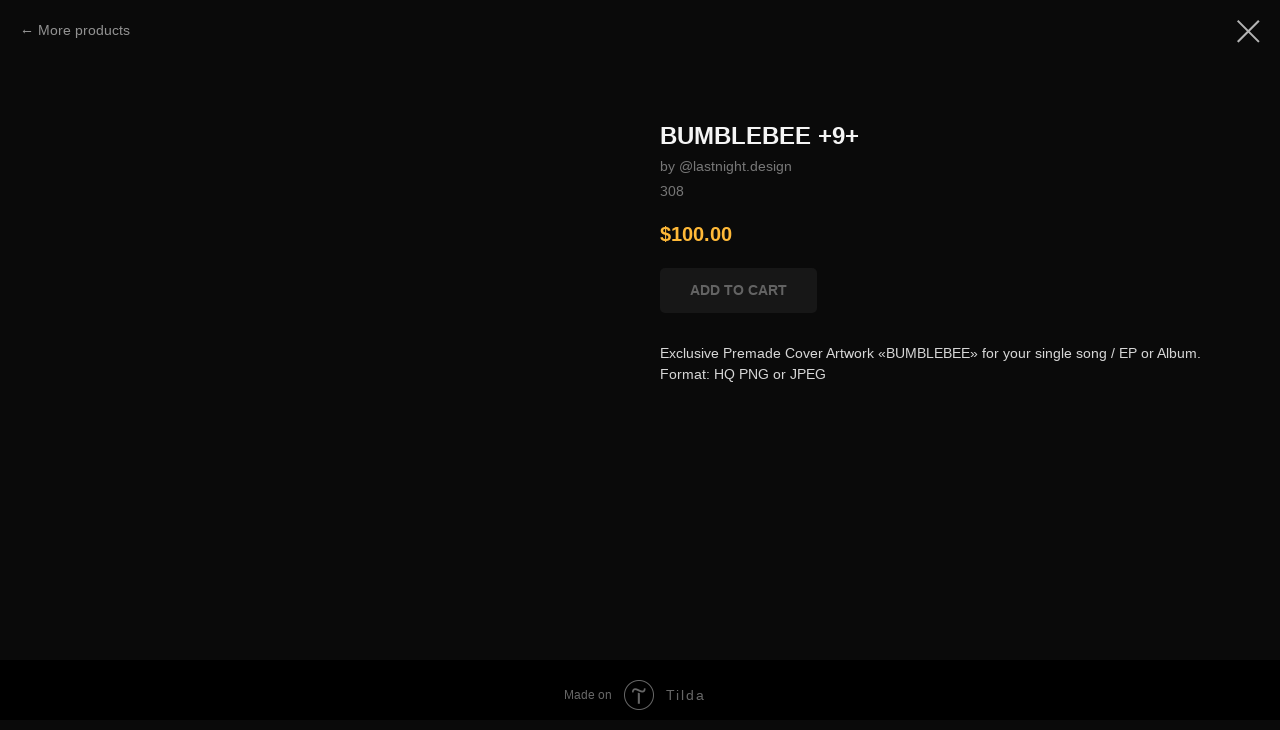

--- FILE ---
content_type: text/plain
request_url: https://www.google-analytics.com/j/collect?v=1&_v=j102&a=1338218019&t=pageview&_s=1&dl=https%3A%2F%2Flastnight.design%2Ftproduct%2F216699474-571285321291-bumblebee-9&ul=en-us%40posix&dt=BUMBLEBEE&sr=1280x720&vp=1280x720&_u=IEBAAEABAAAAACAAI~&jid=751222442&gjid=673155222&cid=1758892946.1768743540&tid=UA-126190377-4&_gid=914703814.1768743540&_r=1&_slc=1&z=1187366246
body_size: -451
content:
2,cG-3D2C6PQ37L